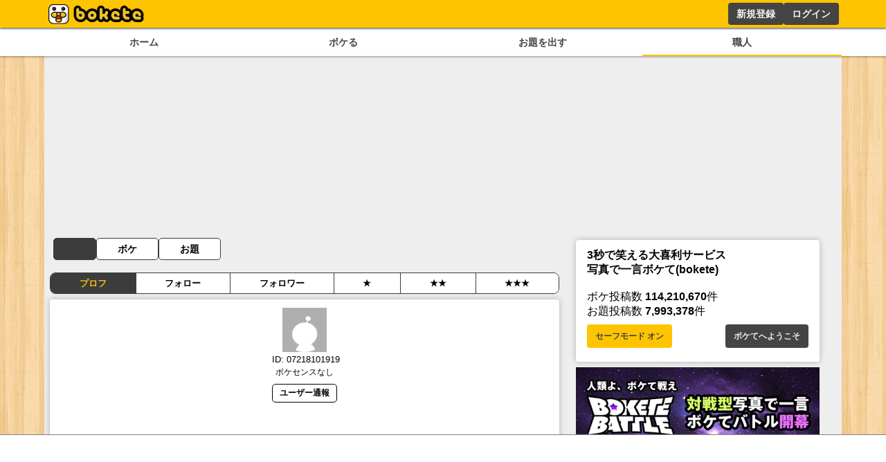

--- FILE ---
content_type: text/html; charset=utf-8
request_url: https://www.google.com/recaptcha/api2/aframe
body_size: 268
content:
<!DOCTYPE HTML><html><head><meta http-equiv="content-type" content="text/html; charset=UTF-8"></head><body><script nonce="NLZUZ-qgr2LQ9l8SFeKoMA">/** Anti-fraud and anti-abuse applications only. See google.com/recaptcha */ try{var clients={'sodar':'https://pagead2.googlesyndication.com/pagead/sodar?'};window.addEventListener("message",function(a){try{if(a.source===window.parent){var b=JSON.parse(a.data);var c=clients[b['id']];if(c){var d=document.createElement('img');d.src=c+b['params']+'&rc='+(localStorage.getItem("rc::a")?sessionStorage.getItem("rc::b"):"");window.document.body.appendChild(d);sessionStorage.setItem("rc::e",parseInt(sessionStorage.getItem("rc::e")||0)+1);localStorage.setItem("rc::h",'1768503887321');}}}catch(b){}});window.parent.postMessage("_grecaptcha_ready", "*");}catch(b){}</script></body></html>

--- FILE ---
content_type: application/javascript; charset=utf-8
request_url: https://fundingchoicesmessages.google.com/f/AGSKWxW90g7_IboaAlLOaCUjKzJ4zFDqFE5SYMP7ftuT5hOQzO4sAdWdgLsM0Dlb5SIK1YGUtjKuLdhMsU6OeVNbrAT9Na2XCz_t8X9FUaF3C8njtal0mpQo3YnC35S-ypiY9HsuDinhC-yaErzxbxi3cnOWc7_TB1Qw5paeaYxOa6AySaE6UFOBjsCdpCUr/_-728x90px--Web-Ad./pages/ads?dfpadname=/smartadserver.
body_size: -1289
content:
window['73187b03-24aa-4f6d-ad9c-bed965cbef82'] = true;